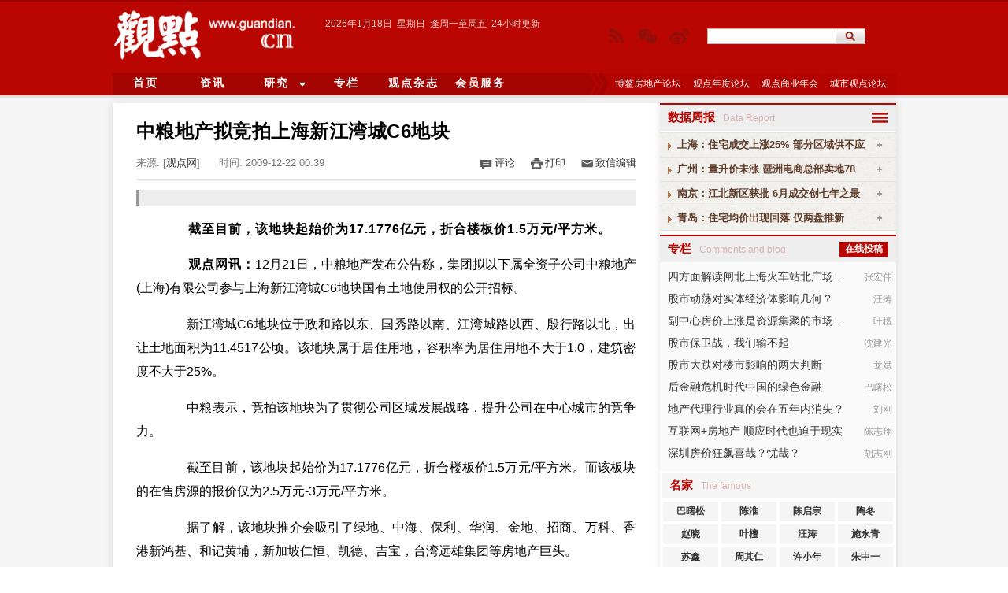

--- FILE ---
content_type: text/html
request_url: https://www.guandian.cn/article/20091222/89819.html
body_size: 7451
content:
<!DOCTYPE html PUBLIC "-//W3C//DTD XHTML 1.0 Transitional//EN" "http://www.w3.org/TR/xhtml1/DTD/xhtml1-transitional.dtd">
<html xmlns="http://www.w3.org/1999/xhtml">
<head>
	<meta http-equiv="Content-Type" content="text/html; charset=utf-8" />
	<meta http-equiv="X-UA-Compatible" content="IE=7" />
	<title>中粮地产拟竞拍上海新江湾城C6地块 - 地产中国 - 观点网</title>
	<meta name="keywords" content="中粮,竞拍,上海,新江湾城">
	<meta name="description" content="观点网 ( https://www.guandian.cn) 向来以提供迅速、准确的房地产资讯与深度报道给房地产行业、金融资本与商业专业市场而享誉业内。她快速的房地产资讯与深度报道被全国数百家主流新闻媒体、网络机构广泛转载和传播。 观点网融传统媒体的内容自主性与网络新媒体的公共性于一体，观点网作为国内影响力广泛的房地产资讯传播平台，以新锐的报道风格而引人注目。其挑选、呈现的信息类型清晰、主题突出，着重于房地产产业经济，通过过滤分类来为受众提供有价值的房地产、商业、金融资本资讯。">

	<link rel="stylesheet" rev="stylesheet" href="https://www.guandian.cn/statics/guandian/css/index2015.css" type="text/css" media="all">
	<link rel="stylesheet" rev="stylesheet" href="https://www.guandian.cn/statics/guandian/css/article2015.css" type="text/css" media="all">
	<link rel="stylesheet" rev="stylesheet" href="https://www.guandian.cn/statics/guandian/css/catelog2015.css" type="text/css" media="all">

	<script type="text/javascript" src="https://www.guandian.cn/statics/guandian/js/jquery-1.11.3.min.js"></script>
	<script type="text/javascript" src="https://www.guandian.cn/statics/guandian/js/jquery.qrcode.min.js"></script>
	<script type="text/javascript" src="https://www.guandian.cn/statics/guandian/js/qrcode.js"></script>

	<script type="text/javascript" src="https://www.guandian.cn/statics/guandian/js/jquery.SuperSlide.2.1.1.js"></script>
	<script type="text/javascript" src="https://www.guandian.cn/statics/guandian/js/public.js"></script>
	<script type="text/javascript" src="https://www.guandian.cn/statics/guandian/js/scrolltopcontrol.js"></script>
	<base target="_blank">
</head>


<body>
	<div id=logoframe >
		<div id=logoframebody class=clearfix>
			<div id=logoframe_left><a href="https://www.guandian.cn/"><img src="https://www.guandian.cn/statics/guandian/img/imgsrc2014/logo_index_2014.gif"></a></div>
			<div id=logoframe_right>
				<h1><SCRIPT>getDate();</SCRIPT></h1>
			</div>

			<div id=logoframe_search class=clearfix>
				<h1><a class="iconframe rssframe" href="https://www.guandian.cn/corp/" title="观点网RSS订阅"></a></h1>
				<h1 class=qr_tool2><a class="iconframe weixinframe" href="javascript:void(0);" title="观点新媒体@微信"><img class="qr_img2" src="/statics/guandian/img/imgsrc2014/qrcode.gif"></a></h1>
				<h1 style="margin-right:10px;"><a class="iconframe weiboframe" href="http://weibo.com/guandian" title="观点新媒体@微博"></a></h1>
				<div id=searchframe>
					<form action="http://search.guandian.cn/cse/search" target="_blank" accept-charset="utf-8">
					<input type="hidden" name="s" value="9601913391380749829">
					<input type="hidden" name="srt" value="lds">
					<input type="hidden" name="stp" value="1">
					<input id=Search_form class="txt" type="text" name="q">
					<input id=sbb type=image  src="https://www.guandian.cn/statics/guandian/img/imgsrc2014/searchbutton.gif"  name="sa" value="" class="cbFormButtonSearch">
					</form>
				</div>
			</div>
		</div>
	</div>

	<div id=logoframe  style="border-bottom:4px solid #E1E1E1;">
		<div id=nav_frame  class=clearfix style="margin:0 auto;width:995px;" >
			<div class="nav_bar">
				<ul class="nav clearfix">
					<li class="m">
						<h3><a href="https://www.guandian.cn/" title="首页" target=_self>首页</a></h3>
					</li>
												<li class="m">
					
																			
											<h3 ><a  href="https://www.guandian.cn/news/" title="资讯" target=_self>资讯</a></h3>
															</li>
									<li class="m">
					
																			
											<h3 ><a  href="https://www.guandian.cn/date/" title="研究" target=_self><img src="https://www.guandian.cn/statics/guandian/img/imgsrc2014/nav2_bg.gif">研究</a></h3>
							<ul class="sub">
														<li><a href="https://www.guandian.cn/date/data_guandian/" target=_self>数据周报</a></li>
														<li><a href="https://www.guandian.cn/date/data_report/" target=_self>报告</a></li>
														</ul>
															</li>
									<li class="m">
					
																			
											<h3 ><a  href="https://www.guandian.cn/blogcomment/" title="专栏" target=_self>专栏</a></h3>
															</li>
									<li class="m">
					
																			
											<h3 ><a  href="https://www.guandian.cn/journal/" title="观点杂志" target=_self>观点杂志</a></h3>
															</li>
							
					<li class="m">
						<h3><a href="https://www.guandian.cn/corp/" title="会员服务" target=_self>会员服务</a></h3>
					</li>
					<li class="block"></li>
				</ul>
			</div>

			<div id=nav2>
				<h2><a href="http://boao.guandian.cn">博鳌房地产论坛</a></h2>
				<h2><a href="https://www.guandian.cn/city/city2015conference.html">观点年度论坛</a></h2>
				<h2><a href="http://business.guandian.cn/">观点商业年会</a></h2>
				<h2><a href="https://www.guandian.cn/city/">城市观点论坛</a></h2>
			</div>
		</div>
	</div>
<div style="background:#F5F5F5;">

	<div id=ad_1_frame>
		<script language="javascript" src="https://www.guandian.cn/caches/poster_js/21.js"></script>
	</div>

	<div id=main  style="margin:0 auto;width:995px;" class=clearfix>

		<div id=a_frame>
			<div id=a_body>

				<h1>中粮地产拟竞拍上海新江湾城C6地块</h1>
				<h3 class=clearfix>
					<div style="float:left;text-indent:0px;margin:0">来源: [<a href='https://www.guandian.cn'>观点网</a>] &nbsp;&nbsp;&nbsp;&nbsp; 时间: 2009-12-22 00:39</div>
					<div class=email_h3><A href="mailto:ed@guandian.com.cn">致信编辑</a></div>
					<div class=print_h3><a href="javascript:doPrint();">打印</a></div>
					<div class=comment_h3><a href="javascript:void(0);">评论</a></div>
				</h3>
				<div id=cmain>
					<div id=description></div>
					<p><strong>　　截至目前，该地块起始价为17.1776亿元，折合楼板价1.5万元/平方米。</strong></p>
<p><strong>　　观点网讯：</strong>12月21日，中粮地产发布公告称，集团拟以下属全资子公司中粮地产(上海)有限公司参与上海新江湾城C6地块国有土地使用权的公开招标。</p>
<p>　　新江湾城C6地块位于政和路以东、国秀路以南、江湾城路以西、殷行路以北，出让土地面积为11.4517公顷。该地块属于居住用地，容积率为居住用地不大于1.0，建筑密度不大于25%。</p>
<p>　　中粮表示，竞拍该地块为了贯彻公司区域发展战略，提升公司在中心城市的竞争力。</p>
<p>　　截至目前，该地块起始价为17.1776亿元，折合楼板价1.5万元/平方米。而该板块的在售房源的报价仅为2.5万元-3万元/平方米。</p>
<p>　　据了解，该地块推介会吸引了绿地、中海、保利、华润、金地、招商、万科、香港新鸿基、和记黄埔，新加坡仁恒、凯德、吉宝，台湾远雄集团等房地产巨头。</p>				</div>
				<div id=tag class=clearfix>
					<div id=share>
						<div id=share_2>
							<img src="https://www.guandian.cn/statics/guandian/img/imgsrc2014/qrcode.gif">
						</div>
					</div>
					<div>
						<span>发稿：见习编辑 陈键文</span><span>审校：0</span>
					</div>
					<div id=shareicon_frame class=clearfix>
						<h1><a id="weixinqrcode" class="shareicon weixinicon"   target="_self"  title="微信分享"></a></h1>
						<h1><a id="sinabtn" class="shareicon weiboicon" target="_self"  title="新浪微博分享"></a></h1>
						<h1><a class="shareicon qqicon"  target="_self" title="腾讯微博分享"></a></h1>
					</div>
					<div id="mark"></div>
					<div id="qrcodediv" style="display:none"></div>
					<iframe id="sinaWin" src="" style="display:none" security="restricted" sandbox=""></iframe>
					<h5>请发言时务必尊重网上道德与我国相关法律法规，以下评论内容不代表观点网立场</h5>
					<h6>
						<a href="http://my.guandian.cn/comment.php?act=showall&art_id=154033&style=default" target="_blank">
							<img src="https://www.guandian.cn/statics/guandian/img/imgsrc2014/comment_2.gif">
						</a>
					</h6>
				</div>


			</div>
		</div>

		<div id=b_frame>


			<!-- 数据周报 -->    
<div id=menu_frame>

	<div id=frame_title>
		<ul id="datanav" class="datanav clearfix">
			<li class="nLi">
				<h3><img src="https://www.guandian.cn/statics/guandian/img/imgsrc2014/menu_bgg.gif"></h3>
				<ul class="sub">
															<li><a href="/date/citylist_beijing.html">北京</a></li>
										<li><a href="/date/citylist_shenyang.html">沈阳</a></li>
										<li><a href="/date/citylist_qingdao.html">青岛</a></li>
										<li><a href="/date/citylist_xian.html">西安</a></li>
										<li><a href="/date/citylist_shanghai.html">上海</a></li>
										<li><a href="/date/citylist_nanjing.html">南京</a></li>
										<li><a href="/date/citylist_hangzhou.html">杭州</a></li>
										<li><a href="/date/citylist_zhengzhou.html">郑州</a></li>
										<li><a href="/date/citylist_guangzhou.html">广州</a></li>
										<li><a href="/date/citylist_chengdu.html">成都</a></li>
										<li><a href="/date/citylist_chongqing.html">重庆</a></li>
										<li><a href="/date/citylist_kunming.html">昆明</a></li>
										<li><a href="/date/citylist_shenzhen.html">深圳</a></li>
										<li><a href="/date/citylist_fuzhou.html">福州</a></li>
										<li><a href="/date/citylist_xiamen.html">厦门</a></li>
										<li><a href="/date/citylist_wuhan.html">武汉</a></li>
														</ul>
			</li>
		</ul>
		<a style="color:#ba0600" href="https://www.guandian.cn/date/data_t1.html">数据周报<span>Data Report</span></a>
	</div>

	<div class="sideMenu" style="margin:0 auto">
		<h3><em></em><b>上海</b>：住宅成交上涨25% 部分区域供不应求</h3>
<ul>
<a href="https://www.guandian.cn/article/20150709/162787.html">
<li>高端市场持续热销</li>
<li>有12个商品住宅项目入市</li>
</a>
</ul>


<h3><em></em><b>广州</b>：量升价未涨 琶洲电商总部卖地78亿</h3>
<ul>
<a href="https://www.guandian.cn/article/20150709/162793.html">
<li>目前库存量仍然处于高位水平</li>
<li>网签均价14842元/平，同比微降1%</li>
</a>
</ul>


<h3><em></em><b>南京</b>：江北新区获批 6月成交创七年之最</h3>
<ul>
<a href="https://www.guandian.cn/article/20150709/162792.html">
<li>成交数据也创下自2009年以来7年最高</li>
<li>正式批复同意设立南京江北新区</li>
</a>
</ul>


<h3><em></em><b>青岛</b>：住宅均价出现回落 仅两盘推新</h3>
<ul>
<a href="https://www.guandian.cn/article/20150708/162740.html">
<li>青岛商品住宅供应有所回落</li>
<li>存量仍保持在15.9万套</li>
</a>
</ul>	</div>

</div>

			<!-- 专栏投稿 -->  
<div id=communite_frame>
	<div id=frame_title>
		<div id=title_button><a href="https://www.guandian.cn/blog/">在线投稿</a></div>
		<a style="color:#ba0600" href="https://www.guandian.cn/blogcomment/">专栏<span>Comments and blog</span></a>
	</div>
	<div id=blog_frame>
						<div id=sound_frame>
			<h1><span>张宏伟</span><a href="/blogComment/20150715/163003.html" title="四方面解读闸北上海火车站北广场88亿地王">四方面解读闸北上海火车站北广场...</a></h1>
		</div>
				<div id=sound_frame>
			<h1><span>汪涛</span><a href="/blogComment/20150715/162977.html" title="股市动荡对实体经济体影响几何？">股市动荡对实体经济体影响几何？</a></h1>
		</div>
				<div id=sound_frame>
			<h1><span>叶檀</span><a href="/blogComment/20150715/162974.html" title="副中心房价上涨是资源集聚的市场选择">副中心房价上涨是资源集聚的市场...</a></h1>
		</div>
				<div id=sound_frame>
			<h1><span>沈建光</span><a href="/blogComment/20150710/162819.html" title="股市保卫战，我们输不起">股市保卫战，我们输不起</a></h1>
		</div>
				<div id=sound_frame>
			<h1><span>龙斌</span><a href="/blogComment/20150710/162823.html" title="股市大跌对楼市影响的两大判断">股市大跌对楼市影响的两大判断</a></h1>
		</div>
				<div id=sound_frame>
			<h1><span>巴曙松</span><a href="/blogComment/20150625/162272.html" title="后金融危机时代中国的绿色金融">后金融危机时代中国的绿色金融</a></h1>
		</div>
				<div id=sound_frame>
			<h1><span>刘刚</span><a href="/blogComment/20150604/161516.html" title="地产代理行业真的会在五年内消失？">地产代理行业真的会在五年内消失？</a></h1>
		</div>
				<div id=sound_frame>
			<h1><span>陈志翔</span><a href="/blogComment/20150513/160647.html" title="互联网+房地产 顺应时代也迫于现实">互联网+房地产 顺应时代也迫于现实</a></h1>
		</div>
				<div id=sound_frame>
			<h1><span>胡志刚</span><a href="/blogComment/20150618/162086.html" title="深圳房价狂飙喜哉？忧哉？">深圳房价狂飙喜哉？忧哉？</a></h1>
		</div>
					</div>
	<div id=blog_frame_list class=clearfix>
		<div id=frame_title style="margin-bottom:2px;border-top:none;background:#f5f5f5;">
			<a style="color:#ba0600" href="https://www.guandian.cn/blogcomment/">名家<span>The famous</span></a>
		</div>
						<!--					 <h1><a href="/index.php?m=content&c=index&a=member_lists&menuid=4536">巴曙松</a></h1>--->
		
				<h1><a href="/blogComment/authorlist_bashusong_4536.html">巴曙松</a></h1>
		
				<!--					 <h1><a href="/index.php?m=content&c=index&a=member_lists&menuid=4537">陈淮</a></h1>--->
		
				<h1><a href="/blogComment/authorlist_chenhuai_4537.html">陈淮</a></h1>
		
				<!--					 <h1><a href="/index.php?m=content&c=index&a=member_lists&menuid=4538">陈启宗</a></h1>--->
		
				<h1><a href="/blogComment/authorlist_chenqizong_4538.html">陈启宗</a></h1>
		
				<!--					 <h1><a href="/index.php?m=content&c=index&a=member_lists&menuid=4539">陶冬</a></h1>--->
		
				<h1><a href="/blogComment/authorlist_taodong_4539.html">陶冬</a></h1>
		
				<!--					 <h1><a href="/index.php?m=content&c=index&a=member_lists&menuid=4540">赵晓</a></h1>--->
		
				<h1><a href="/blogComment/authorlist_zhaoxiao_4540.html">赵晓</a></h1>
		
				<!--					 <h1><a href="/index.php?m=content&c=index&a=member_lists&menuid=4541">叶檀</a></h1>--->
		
				<h1><a href="/blogComment/authorlist_yetan_4541.html">叶檀</a></h1>
		
				<!--					 <h1><a href="/index.php?m=content&c=index&a=member_lists&menuid=4542">汪涛</a></h1>--->
		
				<h1><a href="/blogComment/authorlist_wangtao_4542.html">汪涛</a></h1>
		
				<!--					 <h1><a href="/index.php?m=content&c=index&a=member_lists&menuid=4543">施永青</a></h1>--->
		
				<h1><a href="/blogComment/authorlist_shiyongqing_4543.html">施永青</a></h1>
		
				<!--					 <h1><a href="/index.php?m=content&c=index&a=member_lists&menuid=4544">苏鑫</a></h1>--->
		
				<h1><a href="/blogComment/authorlist_suxin_4544.html">苏鑫</a></h1>
		
				<!--					 <h1><a href="/index.php?m=content&c=index&a=member_lists&menuid=4545">周其仁</a></h1>--->
		
				<h1><a href="/blogComment/authorlist_zhouqiren_4545.html">周其仁</a></h1>
		
				<!--					 <h1><a href="/index.php?m=content&c=index&a=member_lists&menuid=4546">许小年</a></h1>--->
		
				<h1><a href="/blogComment/authorlist_xuxiaonian_4546.html">许小年</a></h1>
		
				<!--					 <h1><a href="/index.php?m=content&c=index&a=member_lists&menuid=4547">朱中一</a></h1>--->
		
				<h1><a href="/blogComment/authorlist_zhuzhongyi_4547.html">朱中一</a></h1>
		
				<!--					 <h1><a href="/index.php?m=content&c=index&a=member_lists&menuid=4548">任志强</a></h1>--->
		
				<h1><a href="/blogComment/authorlist_renzhiqiang_4548.html">任志强</a></h1>
		
				<!--					 <h1><a href="/index.php?m=content&c=index&a=member_lists&menuid=4553">沈建光</a></h1>--->
		
				<h1><a href="/blogComment/authorlist_shenjianguang_4553.html">沈建光</a></h1>
		
				<!--					 <h1><a href="/index.php?m=content&c=index&a=member_lists&menuid=4549">毛大庆</a></h1>--->
		
				<h1><a href="/blogComment/authorlist_maodaqing_4549.html">毛大庆</a></h1>
		
				<!--					 <h1><a href="/index.php?m=content&c=index&a=member_lists&menuid=4557">秦虹</a></h1>--->
		
				<h1><a href="/blogComment/authorlist_qinhong_4557.html">秦虹</a></h1>
		
				<!--					 <h1><a href="/index.php?m=content&c=index&a=member_lists&menuid=4550">张宏伟</a></h1>--->
		
				<h1><a href="/blogComment/authorlist_zhanghongwei_4550.html">张宏伟</a></h1>
		
				<!--					 <h1><a href="/index.php?m=content&c=index&a=member_lists&menuid=4551">韩世同</a></h1>--->
		
				<h1><a href="/blogComment/authorlist_hanshitong_4551.html">韩世同</a></h1>
		
				<!--					 <h1><a href="/index.php?m=content&c=index&a=member_lists&menuid=4552">欧阳捷</a></h1>--->
		
				<h1><a href="/blogComment/authorlist_ouyangjie_4552.html">欧阳捷</a></h1>
		
				<!--					 <h1><a href="/index.php?m=content&c=index&a=member_lists&menuid=4556">杨现领</a></h1>--->
		
				<h1><a href="/blogComment/authorlist_yangxianling_4556.html">杨现领</a></h1>
		
					</div>
</div>

			<div id=ad_2_frame>
				<script language="javascript" src="https://www.guandian.cn/caches/poster_js/22.js"></script>
			</div>

			<div id=communite_frame>
				<div id=frame_title>热门文章<span>In-depth Articles</span></a></div>
				<div id=art_hot_frame>
									<ul>
											<div id=art_img_single class=clearfix>
							<a href="/article/20150804/163624.html">
								<h5><img src="https://www.guandian.cn/uploadfile/2015/0804/thumb_90_70_20150804123450195.jpg"></h5>
								<h1>时代业绩会：下半年广州为主扩张 不喜欢大起大落的地方</h1>
							</a>
							<h2>2015-08-04</h2>
						</div>
											<div id=art_img_single class=clearfix>
							<a href="/article/20150803/163614.html">
								<h5><img src="https://www.guandian.cn/uploadfile/2015/0803/thumb_90_70_20150803113427341.jpg"></h5>
								<h1>博鳌特稿：王灏 首创新里程</h1>
							</a>
							<h2>2015-08-03</h2>
						</div>
											<div id=art_img_single class=clearfix>
							<a href="/article/20150803/163599.html">
								<h5><img src="https://www.guandian.cn/uploadfile/2015/0803/thumb_90_70_20150803071220493.jpg"></h5>
								<h1>招商地产要退市了？ 招商局蛇口将换股吸收重新上市</h1>
							</a>
							<h2>2015-08-03</h2>
						</div>
											<div id=art_img_single class=clearfix>
							<a href="/article/20150803/163612.html">
								<h5><img src="https://www.guandian.cn/uploadfile/2015/0803/thumb_90_70_20150803112936693.jpg"></h5>
								<h1>7月销售同比大增 万科与彩生活物业“竞赛”开跑</h1>
							</a>
							<h2>2015-08-03</h2>
						</div>
											<div id=art_img_single class=clearfix>
							<a href="/article/20150803/163611.html">
								<h5><img src="https://www.guandian.cn/uploadfile/2015/0803/thumb_90_70_20150803111815249.jpg"></h5>
								<h1>江北多收了三五斗 正荣南京7月业绩水涨船高</h1>
							</a>
							<h2>2015-08-03</h2>
						</div>
										</ul>
				

				</div>
			</div>


			<div id="right">
	<div id="frame_title" style="font-size:15px;">观点网关于本网站版权事宜的声明:</div>

	<div id="right_body">
	<p>观点网刊载此文不代表同意其说法或描述，仅为客观提供更多信息用。</p>

	<p>凡本网注明&ldquo;来源：观点网&rdquo;字样的所有文字、图片等稿件，版权均属观点网所有，本网站有部分文章是由网友自由上传，对于此类文章本站仅提供交流平台，不为其版权负责。</p>

	<p>如对稿件内容有疑议，或您发现本网站上有侵犯您的知识产权的文章，请您速来电020-22375222 或来函ed#guandian.com.cn（发送邮件时请将&ldquo;#&rdquo;改为&ldquo;@&rdquo;）与观点网联系。</p>
	</div>
</div>


		</div>
	</div>

</div>
<script type="text/javascript" src="https://www.guandian.cn/api.php?op=count&id=89819&modelid=1"></script>
<script type="text/javascript">
function doPrint(){
if(window.print !=null){
window.print();
}else{alert('Your browser does not support this feature. Please select Print from the File menu.');}
}
</script>

<div id=foot>

	<div style="margin:10px auto;width:995px;" class=clearfix>

		<div id=brand_logo>
			<h1><img src="https://www.guandian.cn/statics/guandian/img/imgsrc2014/logo_bottom_2014.gif"></h1>
		</div>

		<div id=brand_nav_frame  class=clearfix>

			<div id=footinfo>
				<span><a href="https://www.guandian.cn/corp/">RSS订阅</a></span> |
				<span><a href="https://www.guandian.cn/corp/service.html#a02">微信</a></span> |
				<span><a href="http://weibo.com/guandian">微博</a></span> |
				<span><a href="https://www.guandian.cn/corp/">会员服务</a></span> |
				<span><a href="https://www.guandian.cn/corp/">关于我们</a></span> |
				<span><a href="https://www.guandian.cn/offer/">招聘信息</a></span> |
				<span><a href="https://www.guandian.cn/link/">友情链接</a></span> |
				<span><a href="http://www.gzjd.gov.cn/newgzjd/baojing/110.jsp?catid=318">网上110</a></span>
			</div>

			<div id=footinfo2>观点 &copy; 2010－2015 guandian.cn, All Rights Reserved <a href="http://www.miibeian.gov.cn/" target=_blank>[粤B2—20050206] 粤ICP备13019805号</a></div>


		</div>

	</div>

	<div id=foot2>


	</div>
</div>
<script type="text/javascript">
var gaJsHost = (("https:" == document.location.protocol) ? "https://ssl." : "http://www.");
document.write(unescape("%3Cscript src='" + gaJsHost + "google-analytics.com/ga.js' type='text/javascript'%3E%3C/script%3E"));
</script>


<script type="text/javascript">
var pageTracker = _gat._getTracker("UA-159201-2");
pageTracker._initData();
pageTracker._trackPageview();
</script>


<script>
var _hmt = _hmt || [];
(function() {
var hm = document.createElement("script");
hm.src = "//hm.baidu.com/hm.js?4a46ed7a5d1e045c25f533598b627a53";
var s = document.getElementsByTagName("script")[0];
s.parentNode.insertBefore(hm, s);
})();
</script>
</body>
</html>

--- FILE ---
content_type: text/css
request_url: https://www.guandian.cn/statics/guandian/css/index2015.css
body_size: 5077
content:
BODY {
	margin: 0 auto; 
	font-size:12px;
	font-family: "Hiragino Sans GB","Microsoft YaHei","PingHei","Lucida Grande", "Lucida Sans Unicode", "Helvetica","Arial","Verdana","sans-serif";
	border-top:2px solid #9C0002;
}
img {
	border:0px;
}
a {
	color:#333;
	text-DECORATION:none
}
a:hover {
	color:#ba0600;
	text-DECORATION:none
}
.clearfix:after, .box:after, .boxNoPad:after
	{content: "."; display: block; height: 0px; clear: both; visibility: hidden; }
.clearfix {display: inline-block;}
* html .clearfix {height: 1%;}
.clearfix {display: block;}

h1,h2,h3,h4,h5,h6 {
	margin:0px;
	padding:0px;
	font-weight:normal;
	font-size:12px;
}
ul,li {
	margin:0px; 
	padding:0px;
	DISPLAY: block; 
}
.form {
	padding:0px;
	margin:0px;
}

#logoframe {
	background:#ba0600;
}
#logoframebody {
	padding:4px 0;
	margin:0 auto;
	width:995px;
}
#logoframe_left {
	width:270px;
	float:left;
	overflow:hidden;
	margin-bottom:3px;
}
#logoframe_right {
	width:300px;
	float:left;
	padding-top:3px;
	color:#EFCDCB;
}
#logoframe_search {
	width:370px;
	float:right;
	padding-top:30px;
	color:#EFCDCB;
}
#logoframe_right h1{
	margin-top:13px;
	line-height:140%;
}
#logoframe_right h2 {
	margin-top:3px;
}
#logoframe_right h2 span{
	letter-spacing:1px;
	padding:0 8px 0 5px;
	background:url(../img/imgsrc2014/date_bgw.gif) no-repeat right 6px;
}

#logoframe_right h3 a {
	color:#ff9933;
}
#logoframe_search h1 {
	float:left;
	width:40px; 
	height:20px;
	text-align:center;
}
.iconframe {display:inline-block;_zoom:1;*zoom:1;_display:inline;*display:inline;margin-right:10px;vertical-align:middle}

.rssframe {background:url('../img/imgsrc2014/iconframe.jpg') no-repeat;background-position:0 -91px;width:25px;height:21px}
.rssframe:hover{background:url('../img/imgsrc2014/iconframe.jpg') no-repeat;background-position:0 -112px;width:25px;height:21px}
.weixinframe {background:url('../img/imgsrc2014/iconframe.jpg') no-repeat;background-position:0 -43px;width:25px;height:21px}
.weixinframe:hover{background:url('../img/imgsrc2014/iconframe.jpg') no-repeat;background-position:0 -65px;width:25px;height:21px}
.weiboframe {background:url('../img/imgsrc2014/iconframe.jpg') no-repeat;background-position:0 0;width:25px;height:20px}
.weiboframe:hover{background:url('../img/imgsrc2014/iconframe.jpg') no-repeat;background-position:0 -21px;width:25px;height:20px}

#searchframe {
	float:left;
	width:205px;
	font-size:12px;
	height:40px;
}

#Search_form {
	PADDING:0px;
	BACKGROUND: none transparent scroll repeat 0% 0%; 
	FLOAT: left; 
	background:#fff;
	MARGIN: 0px; 
	FONT: 12px arial,sans-serif,verdana; 
	WIDTH: 158px; 
	COLOR: #444; 
	border:1px solid #CAB1B0;
	padding:2px;
	height:14px;
	overflow:hidden;
}
#sbb {
	PADDING: 0px;
	width:37px; 
	height:20px;
	overflow:hidden;
}

.timenav{	padding-top:2px;position:relative; z-index:1; width:61px; }
.timenav .timesub{ display:none; width:500px; left:0; top:23px;  position:absolute; }
.timenav .timesub li{ float:left;		zoom:1;	width:40px; letter-spacing:1px;		}
.timenav h3{
	width:61px;cursor:pointer; 
}
.timenav h3 img{
	float:right;
	padding-top:6px;
}
.timenav .timesub a{color:#EFCDCB;}
.timenav .timesub a:hover{color:#ff9933;}
	
#nav_frame {
	background:#A30400;
	padding:0 0 3px;
	height:25px;
}

#nav2 {
	background:#B30400 url(../img/imgsrc2014/nav_mid.gif) no-repeat 0 0;
	float:right;
	padding:0 10px 0px 40px;
	width:350px;
	height:28px;
	overflow:hidden;
}
#nav2 h2 {
	float:left;
	width:85px;
	overflow:hidden;
	text-align:right;
	padding:5px 0px 0px 2px;
}
#nav2 h2 a{
	color:#fff;
}
#nav2 h2 a:hover{
	color:#ff9933;
}
.nav_bar{
	position:relative; 
	z-index:2;  
	color:#A30400;
	float:left;
	width:595px;
}
.nav{	
	position:relative; 
	margin:0 auto;  
	font-size:14px;
}
.nav a{color:#333;}
.nav h3{	
	font-weight:bold;	
	font-size:14px;	
	padding:4px 6px 0px 6px;	
	margin:0 4px;
	color:#fff;
	width:65px;
	height:25px;
	letter-spacing:2px;
	overflow:hidden;
	text-align:center;
}
.nav h3 img{	float:right;	padding:7px 0px 0 0px;}
.nav h3 a{display:block; 	color:#fff;}
.nav .m{float:left; position:relative; z-index:2;}
.nav .sub{display:none; position:absolute; left:-1px; top:24px; z-index:2; width:95px;  border-top:4px solid #A30400;border-bottom:3px solid #A30400;  background:#fff;}
.nav .sub li{text-align:center; padding:0 8px;}
.nav .sub li a{font-size:13px;display:block;  border-bottom:1px solid #E6E4E3; padding:8px 0; height:20px; line-height:20px; color:#000;letter-spacing:1px;}
.nav .sub li a:hover{color:#ba0600;}



#ad_1_frame {
	text-align:center;
	padding-top:2px;
	padding-bottom:2px;

}
#ad_1_frame img {
	width:720px;
	height:75px;
	padding:2px;
	border:1px solid #fff;
	margin-bottom:5px;
}
#ad_2_frame {

	padding:0px 0 3px;
	margin:10px 0;
	background:#f5f5f5;
}

#ad_2_frame h1{
		text-align:left;
		margin:4px 5px;
		padding:6px 4px;
		font-size:12px;
		border:1px solid #e5e5e5;
	background:#fff;
}
#ad_2_frame h1 span{
	color:#fff;
	background:#ba0600;
	padding:2px 6px;
	font-size:12px;
	margin-right:5px;
}


.ad_flag{width:100%; position:relative; background:#FFF; overflow:hidden;height:200px;}
.ad_flag .ad_bd{margin:0 auto; position:relative; z-index:0; overflow:hidden;}
.ad_flag .ad_bd ul{width:100% !important;}
.ad_flag .ad_bd ul li{ overflow:hidden;height:200px;}
.ad_flag .ad_bd li a{ display:block; }

.ad_flag .ad_hd{width:100%; position:absolute; z-index:1;top:190px;color:#fff;}
.ad_flag .ad_hd ul{text-align:center; padding-top:0px; color:#fff;}
.ad_flag .ad_hd ul li{
cursor:pointer; 
display:inline-block; 
*display:inline; 
zoom:1; 
width:100px; 
height:10px; 
background:url(../img/imgsrc2014/ad_flash.png) -100px 0; 
filter: alpha(opacity=30); opacity: 0.3;
text-align:center;
color:#fff;
}
.ad_flag .ad_hd ul .on{background-position:0px 0px;}



.full_banner{width:100%; position:relative; background:#FFF; overflow:hidden;height:318px;}
.full_banner .bd{margin:0 auto; position:relative; z-index:0; overflow:hidden;}
.full_banner .bd ul{width:100% !important;}
.full_banner .bd ul li{ overflow:hidden;height:318px;	background:#ffffff;}
#himg img {
	width:310px;
	height:190px;
}


.full_banner .bd li h3{ display:block; }
.full_banner .bd li a{ display:block; }
.full_banner .hd{width:100%; position:absolute; z-index:1;top:162px;color:#fff;}
.full_banner .hd ul{text-align:right; padding-top:0px; color:#fff;}
.full_banner .hd ul li{
cursor:pointer; 
display:inline-block; 
*display:inline; 
zoom:1; 
width:18px; 
height:18px; 
margin:5px 3px; 
background:url(../img/imgsrc2014/tg_flash_p.png) -20px 0; 
text-align:center;
color:#fff;
padding-right:2px;
}
.full_banner .hd ul .on{background-position:0px 0px;}
		
		
#main {
}
#m_body {
	float:left;
	width:684px;
	overflow:hidden;
	padding-top:2px;
}
#m_silder {
	float:right;
	width:300px;
	overflow:hidden;
 }
 
#body_left {
	float:left;
	width:310px;
	overflow:hidden;
	padding:5px;
	margin-bottom:5px;
	background:url(../img/imgsrc2014/body_img_bg.gif);
}
#body_right {
	float:right;
	width:350px;
	overflow:hidden;
	padding:0 2px 5px;
}

#body_img h1 {
	font-size:18px;
	font-weight:bold;
	padding:5px 10px;
	line-height:25px;

}
#body_img h2 {
	height:190px;
}
#body_img h3 {
	color:#666;
	line-height:20px;
	background:#fff;
	margin:0 3px 4px;
	padding:0 10px 10px;
}
#body_img_single {
	background:#fff;
	border-top:1px solid #ECE4CB;
	padding:10px 0px 15px 8px;
	margin:0px 0px 0;
}
#body_img_single h1{
	padding:1px 10px 2px 0;
	font-size:16px;
	font-weight:bold;
}
#body_img_single div{
	height:80px;
	overflow-y:hidden;
}
#body_img_single h3{
	color:#666;
	line-height:20px;
	padding-bottom:3px;
	padding-top:3px;
	padding-right:5px;
	height:68px;
	font-size:12px;
	overflow-y:hidden;
}
#body_img_single h4{
	background: url(../img/imgsrc2014/links2s.gif) no-repeat 0px 6px;
	text-indent:10px;
	font-weight:bold;
	margin-top:5px;
	font-size:13px;
	height:16px;
	overflow-y:hidden;
}
#body_img_single h4 a{
	color:#7C5C2E;
}
#body_img_single h4 a:hover{
	color:#5C0202;
}
#body_img_single h5{
	float:left;
	width:97px;
	height:67px;
	overflow:hidden;
	padding-top:4px;
}
#body_img_single h5 img{
	width:90px;
	height:70px;
}
.business_icon a{
	background:url(../img/imgsrc2014/hiring_top.png) no-repeat right 0;
	padding-right:33px;
}

#midland2 {
	padding-top:0px;
	background:#fff;
}
#hot_single {
	clear:both;
	line-height:18px;
	background:#fff;
	margin:0 0px;
}
.Ninfo {
	padding-left:2px;
}
.Ninfo h1 {
	height:24px;
	line-height:24px;
	overflow-y:hidden;
	padding-bottom:4px;
}
#N5infoline {
	height:5px;
	overflow-y:hidden;
	border-top:1px solid #ECE4CB;
	margin-top:5px;
}
#hot_single h1{
	padding:5px 0 3px;
}
#hot_single h1 a{
	color:#000;
	font-size:15px;
}

#hot_single h1 a:hover{
	color:#ba0600;
}
#hot_single h3{
	color:#666;
	line-height:20px;
	padding-bottom:3px;
	padding-top:2px;
}
#hot_single h4{
	background: url(../img/imgsrc2014/links2s.gif) no-repeat 0px 6px;
	text-indent:10px;
	font-weight:bold;
	margin-top:5px;
	font-size:13px;
	height:16px;
	overflow-y:hidden;
}

#hot_single h4 a{
	color:#7C5C2E;
}
#hot_single h4 a:hover{
	color:#5C0202;
}

#N5infoline2 {
	overflow-y:hidden;
	border-top:1px solid #ba0600;
	margin:5px 0px 0 2px;
}
.boaobroadcast_icon{
	text-indent:40px;
	background:#EEEEEE url(../img/imgsrc2014/index_boaobroacst.png) no-repeat 0px 5px;
}
.boaobroadcast_icon a{
	font-weight:bold;
}
.boaolive{
	text-indent:40px;
	background:#EEEEEE url(../img/imgsrc2014/index_boaolive.png) no-repeat 0px 0px;
}
.boaolive a{
	font-weight:bold;
}

.slideTxtBox{ 	margin-top:5px;	border-top:2px solid #ba0600;}
.slideTxtBox .hd{ height:40px; line-height:40px; background:#eee; border-bottom:1px solid #eee;  position:relative; }
.slideTxtBox .hd ul{  }
.slideTxtBox .hd ul li{ font-size:15px;	font-weight:bold;	padding:0px 33px;	float:left;	CURSOR: pointer;  }
.slideTxtBox .hd ul li.on{ 	background:url(../img/imgsrc2014/typeframe_active_bg.gif) 0 bottom;	color:#ba0600; }
.slideTxtBox .bd {background:#fff;}
.slideTxtBox .bd ul{ overflow:hidden; zoom:1; }
.slideTxtBox .bd li{ 	border-top:1px solid #eee; background:url(../img/imgsrc2014/item_bg.jpg) repeat-x;}



#newsf_left {
	float:left;
	width:110px;
	overflow:hidden;
	text-align:center;
}
#newsf_right {
	float:right;
	width:570px;
	height:140px;
	overflow:hidden;
}
#newsf_item {
	padding:0 15px;
	height:140px;
	overflow:hidden;
}
#newsf_img {
	padding:10px 0 0;
	text-align:rigth;
}
#newsf_img img{
	width:90px;
	height:70px;
	border:1px solid #eee;
	padding:1px;
	background:#fff;
}
#newsf_title{
	padding-top:10px;
	font-weight:bold;
	font-size:16px;
	letter-spacing:0.1px;
	color:#743900;
	height:20px;
	overflow-y:hidden;
}
#newsf_time {
	padding-top:5px;
	color:#ccc;
}
#newsf_time span{
	color:#777;
	padding:0 20px;
	background:url(../img/imgsrc2014/rss2.gif)  no-repeat 0px 1px;
}
#newsf_info{
	font-size:14px;
	color:#999;
	line-height:20px;
	padding-top:3px;
	padding-bottom:18px;
	margin-bottom:10px;
	height:22px;
	overflow-y:hidden;
	clear:right;

}

#newsf_tags{
	color:#666;
	margin-bottom:15px;
}
#newsf_tags div{
	float:left;
	padding:3px 5px;
	margin-right:5px;
	background:#eee;
	-webkit-border-radius: 5px; 
	-moz-border-radius: 5px; 
	-khtml-border-radius: 5px; 
	border-radius: 5px; 
}





#divh1{
	padding-top:10px;
	padding-left:15px;
	padding-right:15px;
	font-weight:bold;
	font-size:16px;
	letter-spacing:0.1px;
	color:#743900;
	height:20px;
	overflow-y:hidden;
}
#divh1 span{
	float:right;
	font-size:12px;
	color:#743900;
	padding-top:3px;
}
#divh1 span a{
	color:#743900;
}
#divh2{
	font-size:14px;
	color:#aaa;
	line-height:22px;
	padding-top:5px;
	padding-left:15px;
	padding-right:10px;
	padding-bottom:18px;
	margin-bottom:15px;
	letter-spacing:0.1px;
	height:22px;
	overflow-y:hidden;
	clear:right;

}
#divh3{
	padding:12px 0 0;
	color:#999999;
	float:left;
	width:110px;
	text-align:right;
	font-size:12px;
	height:90px;

}
#divh3 img{
	width:90px;
	height:70px;
	border:1px solid #eee;
	padding:1px;
	background:#fff;
}
#divh3 div{
	padding:2px 0 5px;

}
#divh3 span{
	display:none;
}
#divh3 b{

}
#divh4{
	color:#aaa;
	font-size:12px;
	text-align:left;
	text-indent:15px;
	padding-right:10px;
	height:26px;
	overflow-y:hidden;
}
#divh4 b {
	font-weight:normal;
	color:#ddd;
	font-size:10px;
	padding:0px 10px;
}
#divh5{
	float:right;
	width:163px;
	background:url(../img/imgsrc2014/rss2.gif)  no-repeat 118px -30px;
}
#divh5 a{
	color:#aaa;
}
#divh5 div{
	float:left;
	padding-left:4px;
}
#divh5 div span{
	padding:0 7px;
	color:#ddd;
}

#divh6{

	font-size:12px;
	text-align:left;
	text-indent:10px;
	height:26px;
	overflow-y:hidden;
}
#divh7{
	float:right;
	color:#ccc;
}
#divh8{
	color:#666;
}
#divh8 span{
	padding:0 7px;
	background:#eee;
	margin:0 2px;
 -webkit-border-radius: 9px; 
       -moz-border-radius: 9px; 
       -khtml-border-radius: 9px; 
       border-radius: 9px; 
}
.listcomm	{
	background:url(../img/imgsrc2014/rss2.gif)  no-repeat 0px 1px;
}
.listcopy	{
	background:url(../img/imgsrc2014/rss2.gif)  no-repeat 0px -14px;
}
#bdshare{float:none !important;font-size:12px !important;padding-bottom:0 !important;}
#bdshare span.bds_more{	color:#aaa;display:inline !important;padding:0 !important;float:none !important;font-family:"Microsoft YaHei" !important;background-image:none !important;}


.morebutton {
	text-align:center;
	border:1px solid #ddd;
  border-radius: 3px;
  -webkit-box-shadow: 0 0 200px rgba(255, 255, 255, 0.5), 0 1px 2px rgba(0, 0, 0, 0.5);
  box-shadow: 0 0 200px rgba(255, 255, 255, 0.2), 0 1px 2px rgba(0, 0, 0, 0.2);
	color:#7D7D7D;
	margin:5px 2px 10px;
	padding:5px;
	cursor:pointer; 
	font-size:13px;
	font-weight:bold;
	background:#EEE;
}


.sideMenu{ 
	padding:2px 0 0;
	border-bottom:1px solid #e3e3e3; 
}
.sideMenu h3{ 
	height:30px; 
	overflow-y:hidden;
	line-height:30px; 
	padding-left:10px;  
	border-top:1px solid #e3e3e3; 
	background:#f7f7f7 url(../img/imgsrc2014/step-brief-bg.jpg); 
	font-size:13px;
	font-weight:bold;
	color:#5F3B29;
	cursor:pointer;
}
.sideMenu h3 a{ 
	color:#5F3B29;
}
.sideMenu h3 a:hover{ 
	color:#ba0600;
}
.sideMenu h3 em{ 
	float:right; 
	display:block; 
	width:40px; 
	height:30px;   
	background:url(../img/imgsrc2014/icoAdd.gif) 16px 12px no-repeat; 
	cursor:pointer; 
}
.sideMenu h3 b{ 
	background:url(../img/imgsrc2014/icoRight.gif) 0 5px no-repeat;
	padding-left:12px;
}
.sideMenu h3.on em{ background-position:16px -56px; }
.sideMenu ul{ 
	padding:5px 5px 10px 22px;
	color:#666; 
	display:none; 
	background:#f9f9f9;
}
.sideMenu ul li{ 
	padding:5px;
	font-size:13px;
	background:url(../img/imgsrc2014/data_item.gif) 0px 12px  no-repeat;
	padding-left:10px;
	line-height:20px;
}



.datanav{	padding-top:2px;float:right;position:relative; z-index:1;  }
.datanav .sub{ display:none; width:276px; right:0; top:22px;  position:absolute; background:#fff; border-top:0px solid #ba0600;border-bottom:2px solid #ba0600;}
.datanav .sub li{ float:left;		zoom:1;	width:42px;	letter-spacing:1px;	background:#efefef;		font-size:12px;		border:2px solid #fff; text-align:center;}
.datanav .sub a{ display:block; padding:7px 8px; }
.datanav .sub a:hover{ background:#FF7519; color:#fff;  }
.datanav .on h3 a{ background:#4E4E4E; color:#fff;   }
.datanav h3{
cursor:pointer; 
}

#menu_frame {
	margin-bottom:5px;
}

#communite_frame {
	background:#fafafa;
}
#frame_title {
	border-top:2px solid #ba0600;
	color:#ba0600;
	font-size:15px;
	font-weight:bold;
	background:#eee;
	padding:7px 10px 7px 10px;	
}
#frame_title span {
	font-size:12px;
	font-weight:normal;
	color:#D8B3B3;
	padding-left:10px;
}
#title_button{
	float:right;
	width:60px;
	color:#fff;
	background:#ba0600;
	text-align:center;
	font-size:12px;
	padding:1px;
}
#title_button a{
	color:#fff;
}
#title_button a:hover{
	color:#ff9933;
}
#blog_frame {
	margin: 5px 5px 8px 10px;
}
#blog_frame h4{
	padding:5px 0;
	font-size:14px;
}
#sound_frame {
	padding:5px 0;
}
#sound_frame h1 {
	font-size:14px;
}
#sound_frame h1 a{
}
#sound_frame h1 span{
	float:right;
	font-size:12px;
	padding-top:1px;
	color:#999;
}
#sound_frame h2 {
	float:left;
	width:50px;
	padding:5px 0 0;
	display:none;
}
#sound_frame h2 img{
	width:40px;
}
#sound_frame h3 {
	color:#888;	
	border-left:4px solid #ddd;
	padding-left:5px;
	margin-left:5px;
	line-height:160%;
	display:none;
}
#blog_frame_list{
	background:#fff;
	padding:2px 2px 2px;
}
#blog_frame_list h1{
	float:left;
	width:70px;
	margin:2px;
	text-align:center;
	height:25px;
	line-height:25px;
	font-size:12px;
	font-weight:bold;
	background:#f5f5f5;
	color:#555;
}
#moreitem_frame {
	margin: 5px 5px;
}
#moreitem_frame h4{
	padding:4px 0;
	line-height:150%;
	border-bottom:1px solid #eee;
	font-size:13px;
	height:40px;
	text-align:right;
	overflow-y:hidden;
}
#moreitem_frame h4 img{
	float:left;
	width:60px;
	height:35px;
	padding-right:5px;
	padding-top:2px;
}

#foot {
	border-top:3px double #fff;
	background:#A70500;

}
#brand_logo {
	float:left;
	width:220px;
	overflow:hidden;
	padding-top:11px;
	text-align:center;
}
#foot2 {
	border-top:3px double #A70500;
	padding:8px 0 5px;
	background:#ba0600;
}
#brand_nav_frame {
	float:right;
	width:750px;
	overflow:hidden;
	border-left:2px solid #B21E1A;
	padding:0 10px;
}
#nav_bottom_item {
	padding:3px 5px;
	color:#fff;
	border-bottom:1px solid #B21E1A;
}
#nav_bottom_item h1{
	float:left;
	width:60px;
	text-align:center;
	font-weight:bold;
	border-right:1px solid #B21E1A;
	padding:5px 0;
}
#nav_bottom_item h2{
	float:left;
	padding:5px 0;
}
#nav_bottom_item a{
	color:#ddd;
}
#nav_bottom_item span{
	padding:0px 10px;
}
#footinfo {
	color:#fff;
	font-size:8px;
	padding:15px 0px 10PX;
}
#footinfo span{
	color:#fff;
	font-size:12px;
	padding:0 10px;
}
#footinfo2 {
	color:#fff;
	FONT: 12px arial,sans-serif; 
	letter-spacing:2px;
	padding:5px 10px 15px;
}
#brand_nav_frame a {
	color:#fff;
}
#brand_nav_frame a:hover {
	color:#aaa;
}

.qr_img2{position:absolute;display:none;margin:35px -70px;padding:10px;background:#fff;}
.qr_img{position:absolute;top:-189px;left:-183px;display:none;}
.qr_tool{width:35px;height:35px;filter: alpha(opacity=50); opacity: 0.5;background-image:url(../img/imgsrc2014/backgrounds.32.png);background-position:0 0;cursor:pointer;}
.qr_tool:hover {width: 35px;height: 35px;filter: alpha(opacity=100); opacity: 1.0;background-image: url(../img/imgsrc2014/backgrounds.32.png);background-position: 0 -35px;}

.top_tool{width:35px;height:15px;filter: alpha(opacity=50); opacity: 0.5;background-image:url(../img/imgsrc2014/backgrounds.32.png);background-position:0 -70px;cursor:pointer;}
.top_tool:hover {width: 35px;height: 15px;filter: alpha(opacity=100); opacity: 1.0;background-image: url(../img/imgsrc2014/backgrounds.32.png);background-position: 0 -85px;}


--- FILE ---
content_type: text/css
request_url: https://www.guandian.cn/statics/guandian/css/article2015.css
body_size: 1334
content:
#a_frame {
	-webkit-box-shadow:rgba(0,0,0,0.1) 0 0 1px;
	-moz-box-shadow:rgba(0,0,0,0.1) 0 0 1px;
	box-shadow:rgba(0,0,0,0.1) 0 0 10px;
	background:white;
	width:695px;
	float:left;
	overflow:hidden;
}
#b_frame {
	-webkit-box-shadow:rgba(0,0,0,0.1) 0 0 1px;
	-moz-box-shadow:rgba(0,0,0,0.1) 0 0 1px;
	box-shadow:rgba(0,0,0,0.1) 0 0 10px;
	background:white;
	width:300px;
	float:right;
}
#a_body {
	padding:20px 30px 20px;
}

#a_body h1{
	font-size:24px;
	font-weight:bold;
	letter-spacing:0.5px;
}
#a_body h3{
	margin:15px 0px 0;
	color:#777;
	font-size:13px;
}
#a_body h3 div{
	float:right;
	margin-left:20px;
	text-indent:18px;
}
.subclass {
	color:#ba0600;
	font-weight:bold;
	letter-spacing:0px;
}
.comment_h3{
	background:url(../img/imgsrc2014/byline.gif) no-repeat 0 0px;
}
.email_h3{
	background:url(../img/imgsrc2014/byline.gif) no-repeat -88px 0px;
}
.print_h3{
	background:url(../img/imgsrc2014/byline.gif) no-repeat -184px 0px;
}
#a_body h4{
	border-bottom:4px solid #ddd;
	padding-bottom:10px;
}
#a_body h5{
	padding-top:5px;
	color:#666;
}
#cmain {
	text-align:justify;
	text-justify:inter-ideograph;
	padding:20px 0;
	background:#fff url(../img/imgsrc2014/share_bg.gif) repeat-x 0 10px;
}
#cmain a {
 color:#ba0600;
 	text-DECORATION:underline
}
#cmain a:hover {
 color:#ff9933;
}
#cmain p{
	font-size:16px;
	line-height:190%;
	text-indent:2em;
}
#cmain b{

	padding-right:10px;
}
#cmain strong{
	font-size:16px;
	letter-spacing:1px;
	line-height:180%;
}
#cmain h2{
	padding:10px 20px;
	background:#eee;
	margin:5px 0px 15px;
	color:#444;
	border-left:4px solid #999;
	font-size:15px;
	line-height:160%;
	letter-spacing:1px;
	
}
#cmain h2 img{
	width:300px;
	padding-bottom:8px;
	display:none;
}
#cmain h3{
	display:none;
}
#cmain h3 img{
	width:300px;
	padding-bottom:8px;
	display:none;
}

#description{
	padding:10px 20px;
	background:#eee;
	margin:5px 0px 15px;
	color:#444;
	border-left:4px solid #999;
	font-size:15px;
	line-height:160%;
	letter-spacing:1px;
}
#qrcodediv{
position:absolute;
width:200px;
height:200px;
padding:10px;
background:#ffffff;
z-index:9000;
}
#mark{
position:absolute;
left:0;
top:0;
background:#000;
opacity:.5;
z-index:8000;
}
#sinaWin{
height:400px;
width:650px;
padding:10px;
background:#ffffff;
position:absolute;
z-index:9000;
background:#fff;
}




#tag {
}
#tag span{
	background:#fff;
	padding-right:15px;
	font-size:13px;
	font-style:italic ;
	font-weight:bold;
}
#share {
	float:right;
	padding:5px 0px;

}
#share_1 {
	padding-bottom:5px;
}
#share_2 {

	background:#fff;
	padding:0px 15px;
	
}
#tag h5 {
	margin-top:10px;
	padding-top:10px;
}

#tougao_frame {
	margin:15px 0;
}

#ad_1_frame {
	padding:3px 0;
	margin:0px 0;
}
#right_body {
	margin: 2px 10px 8px 10px;
	font-size:14px;
	line-height:160%;
	color:#777;
}

#right_body p{
	padding:5px 0px;
	margin:0px;
}

#shareicon_frame {
	margin-top:30px;
	height:40px;
	overflow-y:hidden;
}
#shareicon_frame h1 {
	float:left;
	width:30px; 
	height:30px;
	text-align:center;
	margin-right:20px;
	cursor:pointer; 
}

#art_hot_frame {

}

#art_img_single {
	background:#fff;
	border-bottom:1px solid #ECE4CB;
	padding:10px 0px 10px 10px;
	margin:0 5px;
}
#art_img_single h1{
	padding:1px 10px 2px 0;
	font-size:14px;
	height:54px;
	overflow-y:hidden;
}
#art_img_single h2{
	text-align:right;
	color:#999;
	padding:0 5px;
}
#art_img_single h5{
	float:left;
	width:100px;
	height:67px;
	overflow:hidden;
	padding-top:4px;
}
#art_img_single h5 img{
	width:90px;
	height:70px;
}


.shareicon {display:inline-block;_zoom:1;*zoom:1;_display:inline;*display:inline;margin-right:10px;vertical-align:middle}

.weixinicon {background:url('../img/imgsrc2014/art-botom.gif') no-repeat;background-position:0 0px;width:30px;height:30px}
.weixinicon:hover{background:url('../img/imgsrc2014/art-botom.gif') no-repeat;background-position:0 -30px;width:30px;height:30px}
.weiboicon {background:url('../img/imgsrc2014/art-botom.gif') no-repeat;background-position:-50px 0px;width:30px;height:30px}
.weiboicon:hover{background:url('../img/imgsrc2014/art-botom.gif') no-repeat;background-position:-50px -30px;width:30px;height:30px}
.qqicon {background:url('../img/imgsrc2014/art-botom.gif') no-repeat;background-position:-100px 0;width:30px;height:30px}
.qqicon:hover{background:url('../img/imgsrc2014/art-botom.gif') no-repeat;background-position:-100px -30px;width:30px;height:30px}

video{max-height: 600px;background: #000;}

--- FILE ---
content_type: text/css
request_url: https://www.guandian.cn/statics/guandian/css/catelog2015.css
body_size: 2128
content:
assistant {
}
#assistant h1{
	font:bold 20px "Hiragino Sans GB","Microsoft YaHei","PingHei","Lucida Grande", "Lucida Sans Unicode", "Helvetica","Arial","Verdana","sans-serif";
	letter-spacing:1px;

	padding:5px 14px;
	float:left;
}
#assistant h1 span{
	font-size:14px;
	padding-left:10px;
	color:#aaa;
}
#nav_item2 {
	color:#999;
	padding:0px 0px 5px;
	float:left;
}
#nav_item2 h2{
	float:left;
	font-size:8px;

}
#nav_item2 h2 span{
	padding:0 15px;
}

#nav_item2 h2 a{
	font-size:12px;
	color:#444
} 
#nav_item2 h2 a:hover{
	color:#ba0600
} 
#nav_item {
	color:#999;
	padding:13px 0px 0;
	height:25px;
	overflow-y:hidden;
	float:left;
}
#nav_item h2{
	float:left;
	font-size:8px;

}
#nav_item h2 span{
	padding:0 15px;
}

#nav_item h2 a{
	font-size:12px;
	color:#444
} 
#ass_body {
	float:left;
	width:684px;
	overflow:hidden;
	border-top:3px solid #ddd;
	margin-top:2px;
}
#ass_silder {
	float:right;
	width:300px;
	overflow:hidden;
 }
 
#rss_frame {
	padding:5px;
	background:url(../img/imgsrc2014/body_img_bg.gif);
	margin:2px 0 10px;
}
#rss_frame h1{
	float:left;
	padding:5px;
}
#rss_frame h2{
	padding:5px;
	font-size:14px;
	font-weight:bold;
	text-align:center;
	float:left;
	width:95px;
	overflow:hidden;
}
#rss_frame h2 img{
	padding:10px 0;
}
#rss_frame h3{
	padding:10px;
	color:#999;
	line-height:22px;
	font-size:13px;
	float:right;
	width:165px;
	overflow:hidden;
}


.main_body {
	padding:0px 0px 0 0px;
	text-align:justify;
	text-justify:inter-ideograph;
}
.main_body h1{
	margin-top:10px;
	border-top:1px solid #eee;
	padding-top:10px;
	padding-left:15px;
	padding-right:15px;
	font-weight:bold;
	font-size:12px;
	letter-spacing:1px;
	color:#743900;
	text-align:right;
	height:20px;
	overflow-y:hidden;
}
.main_body h1 span{
	padding-left:5px;
	color:#4D2A00;
}
.main_body h1 a{
	color:#1A1A1A;
	font-weight:bold;
	font-size:16px;
	letter-spacing:0.2px;
	float:left;
}
.main_body h2{
	font-size:14px;
	color:#aaa;
	line-height:150%;
	padding-top:5px;
	padding-left:15px;
	padding-right:10px;
	padding-bottom:10px;
	letter-spacing:0.5px;
	height:45px;
	overflow-y:hidden;
	clear:right;

}
.main_body h3{
	padding:12px 0 0;
	color:#999999;
	float:left;
	width:110px;
	text-align:right;
	font-size:12px;
	height:90px;
	overflow-y:hidden;
}
.main_body h3 img{
	width:90px;
	height:70px;
	border:1px solid #eee;
	padding:1px;
	background:#fff;
}
.main_body h3 div{
	padding:2px 0 5px;

}
.main_body h3 span{
	display:none;
}
.main_body h3 b{

}
.main_body h4{
	color:#aaa;
	font-size:12px;
	text-align:left;
	text-indent:15px;
	padding-right:10px;
	height:26px;
	overflow-y:hidden;
}
.main_body h4 div{
	float:right;
	font-size:12px;
	padding-top:2px;
	letter-spacing:1px;
	padding-left:0px;
	background:url(imgsrc2014/rss2.gif) no-repeat 40px 3px;
}
#more_button {
	border:1px solid #aaa;
	background:#ccc;
	color:#000;
	text-align:center;
	padding:3px;
	margin:20px 10px;
}

.main_body .bd li{ 	border-top:1px solid #eee; background:url(../img/imgsrc2014/item_bg.jpg) repeat-x;}


#pageui {
	border:1px solid #ddd;
	color:#73340B;
	margin:5px 2px 10px;
	padding:5px 0px 5px 10px;
	font-size:12px;
	font-weight:bold;
	background:#E1E1E1 url(../img/imgsrc2014/nav_active_bg.gif) repeat-x 0 -4px;
}
#pageui UL {
	PADDING: 0px; 
	margin:0px;
	DISPLAY: inline; 
	 LIST-STYLE-TYPE: none; 
}
#pageui UL .a1{
	padding-right:10px;
}
#pageui UL a{
	margin:0 10px;
	TEXT-DECORATION: none
}
#pageui UL span{
	margin:0 10px;
	padding:5px 10px;
	background:#ba0600;
	color:#fff;
}
#pageui UL LI {
	FLOAT: left; 
	padding-right:20px;
}
#pageui LI A {
	margin:0 4px;
	COLOR: #cc0000; TEXT-DECORATION: none
}
#pageui LI A:hover {
	COLOR: #000; TEXT-DECORATION: none
}

#logeframe {
	background:#f5f5f5;
		padding:5px 5px 0;
}

#communite_frame h4{
	height:55px;
	overflow:hidden;
	text-align:center;
	padding:10px 0px 0;
	background:#fff;
	margin-bottom:5px;
}
#communite_frame h4 img {
	padding-bottom:5px;
}



#crop_body {
	margin-top: 80px;
    background: rgba(0, 0, 0, 0) url("../img/imgsrc2014/step_bg.jpg") repeat scroll 0 0;
    padding: 10px 0;
}
#crop_frame {
    background: #fff url("../img/imgsrc2014/step-brief-bg.jpg") repeat-y scroll 0 0;
    box-shadow: 0 0 10px rgba(0, 0, 0, 0.1);
    margin: 0 auto;
    width: 995px;
}
#crop_left {
    float: left;
    margin: 10px 0;
    overflow: hidden;
    text-align: center;
    width: 250px;
}
#crop_right {
    float: right;
    overflow: hidden;
    width: 745px;
}
#crop_left h1 {
    background: #fff none repeat scroll 0 0;
    margin: 15px auto;
    padding: 10px;
    width: 120px;
}
#cr_itme {
    margin: 30px 20px 10px;
}
#cr_itme h1 {
    background: rgba(0, 0, 0, 0) url("../img/imgsrc2014/step-brief-bg2.jpg") no-repeat scroll right bottom;
    float: left;
    font-size: 18px;
    font-weight: bold;
    overflow: hidden;
    padding-top: 20px;
    text-align: center;
    width: 230px;
}
#cr_itme h1 span {
    font-size: 12px;
    font-weight: normal;
}
#cr_itme h2 {
    border-bottom: 1px solid #ddd;
    color: #444;
    float: right;
    font-size: 14px;
    line-height: 24px;
    overflow: hidden;
    padding: 0 15px 20px;
    width: 680px;
}
#cr_itme h2 a {
    color: #ba0600;
    font-weight: bold;
}
#textinfo {
    font-size: 15px;
}
#textinfo b {
    font-size: 17px;
    line-height: 34px;
}
#textinfo p {
    line-height: 28px;
    margin: 0;
    padding: 0;
}
#textinfo_10px {
    border-left: 2px solid #eee;
    margin-left: 10px;
    padding-left: 20px;
}
#textinfo_10px b {
    font-size: 16px;
    line-height: 22px;
}
#textinfo_20px p {
    line-height: 38px;
    padding-left: 30px;
}
#h3div h3 {
    background: rgba(0, 0, 0, 0) url("../img/imgsrc2014/referanse-liste-bg.png") no-repeat scroll center -5px;
    color: #2b0e08;
    float: left;
    font-size: 12px;
    height: 40px;
    letter-spacing: 1px;
    padding-top: 20px;
    text-align: center;
    width: 136px;
}
#h3div h3 a {
    color: #2b0e08;
}
.cropTxtBox {
    border-top: 2px solid #ba0600;
}
.cropTxtBox .hd {
    background: #f4f4f4 none repeat scroll 0 0;
    border-bottom: 3px solid #fff;
    height: 40px;
    line-height: 40px;
    position: relative;
}
.cropTxtBox .hd ul {
}
.cropTxtBox .hd ul li {
    cursor: pointer;
    float: left;
    font-size: 15px;
    font-weight: bold;
    padding: 0 41px;
}
.cropTxtBox .hd ul li.on {
    background: rgba(0, 0, 0, 0) url("../img/imgsrc2014/typeframe_active_bg.gif") repeat scroll 0 bottom;
    color: #ba0600;
}
.cropTxtBox .bd {
}
.cropTxtBox .bd ul {
    overflow: hidden;
}
.cropTxtBox .bd li {
    border-top: 1px solid #eee;
}
#table_content {
    background: #aaa none repeat scroll 0 0;
    margin-bottom: 20px;
}
#table_content td {
    background: #fff none repeat scroll 0 0;
}
.footer_wrap {
	margin: 0 !important;
}

--- FILE ---
content_type: application/javascript
request_url: https://www.guandian.cn/statics/guandian/js/scrolltopcontrol.js
body_size: 2897
content:
var scrolltotop={
	setting:{
		startline:500, //起始行
		scrollto:0, //滚动到指定位置
		scrollduration:400, //滚动过渡时间
		fadeduration:[500,100] //淡出淡现消失
	},
	controlHTML:'<div class="qr_tool"><img class="qr_img" src="../../statics/guandian/img/imgsrc2014/qr_img.png"></div><div class="top_tool"></div>', //返回顶部按钮
	controlattrs:{offsetx:30,offsety:30},//返回按钮固定位置
	anchorkeyword:"#top",
	state:{
		isvisible:false,
		shouldvisible:false
	},scrollup:function(){
		if(!this.cssfixedsupport){
			this.$control.css({opacity:0});
		}
		var dest=isNaN(this.setting.scrollto)?this.setting.scrollto:parseInt(this.setting.scrollto);
		if(typeof dest=="string"&&jQuery("#"+dest).length==1){
			dest=jQuery("#"+dest).offset().top;
		}else{
			dest=0;
		}
		this.$body.animate({scrollTop:dest},this.setting.scrollduration);
	},keepfixed:function(){
		var $window=jQuery(window);
		var controlx=$window.scrollLeft()+$window.width()-this.$control.width()-this.controlattrs.offsetx;
		var controly=$window.scrollTop()+$window.height()-this.$control.height()-this.controlattrs.offsety;
		this.$control.css({left:controlx+"px",top:controly+"px"});
	},togglecontrol:function(){
		var scrolltop=jQuery(window).scrollTop();
		if(!this.cssfixedsupport){
			this.keepfixed();
		}
		this.state.shouldvisible=(scrolltop>=this.setting.startline)?true:false;
		if(this.state.shouldvisible&&!this.state.isvisible){
			this.$control.stop().animate({opacity:1},this.setting.fadeduration[0]);
			this.state.isvisible=true;
		}else{
			if(this.state.shouldvisible==false&&this.state.isvisible){
				this.$control.stop().animate({opacity:0},this.setting.fadeduration[1]);
				this.state.isvisible=false;
			}
		}
	},init:function(){
		jQuery(document).ready(function($){
			var mainobj=scrolltotop;
			var iebrws=document.all;
			mainobj.cssfixedsupport=!iebrws||iebrws&&document.compatMode=="CSS1Compat"&&window.XMLHttpRequest;
			mainobj.$body=(window.opera)?(document.compatMode=="CSS1Compat"?$("html"):$("body")):$("html,body");
			mainobj.$control=$('<div id="topcontrol">'+mainobj.controlHTML+"</div>").css({position:mainobj.cssfixedsupport?"fixed":"absolute",bottom:mainobj.controlattrs.offsety,right:mainobj.controlattrs.offsetx,opacity:0,cursor:"pointer"}).attr({title:"返回顶部"}).click(function(){mainobj.scrollup();return false;}).appendTo("body");if(document.all&&!window.XMLHttpRequest&&mainobj.$control.text()!=""){mainobj.$control.css({width:mainobj.$control.width()});}mainobj.togglecontrol();
			$('a[href="'+mainobj.anchorkeyword+'"]').click(function(){mainobj.scrollup();return false;});
			$(window).bind("scroll resize",function(e){mainobj.togglecontrol();});
			

			
		});
	}
};
scrolltotop.init();


$(function(){

	var $qrTools = $('.qr_tool');
	var qrImg = $('.qr_img');

		$qrTools.hover(function () {
			qrImg.fadeIn();
		}, function(){
			 qrImg.fadeOut();
		});
		
	var $qrTools2 = $('.qr_tool2');
	var qrImg2 = $('.qr_img2');

		$qrTools2.hover(function () {
			qrImg2.fadeIn();
		}, function(){
			 qrImg2.fadeOut();
		});
});

    var system ={
        win : false,
        mac : false,
        xll : false
    };
    var p = navigator.platform;
    var sUserAgent = navigator.userAgent.toLowerCase();
    
    system.win = p.indexOf("Win") == 0;
    system.mac = p.indexOf("Mac") == 0;
    system.x11 = (p == "X11") || (p.indexOf("Linux") == 0);
    
	str=window.location.href;

	pathhost=window.location.hostname;
	// html_str=UrlRegEx(location.href)[5].replace(".html","")
	
	var html_array = UrlRegEx(location.href);
	for(var x in html_array){
		if(x==5){
			html_str=html_array[x];
		}
	}

	jQuery.cookie = function(name, value, options) {
		if (typeof value != 'undefined') {
			options = options || {};
			if (value === null) {
				value = '';
				options = $.extend({}, options);
				options.expires = -1;
			}
			var expires = '';
			if (options.expires && (typeof options.expires == 'number' || options.expires.toUTCString)) {
				var date;
				if (typeof options.expires == 'number') {
					date = new Date();
					date.setTime(date.getTime() + (options.expires * 60 * 1000));
				} else {
					date = options.expires;
				}
				expires = '; expires=' + date.toUTCString();
			}
			var path = options.path ? '; path=' + (options.path) : '';
			var domain = options.domain ? '; domain=' + (options.domain) : '';
			var secure = options.secure ? '; secure' : '';
			document.cookie = [name, '=', encodeURIComponent(value), expires, path, domain, secure].join('');
			} else {
				var cookieValue = null;
				if (document.cookie && document.cookie != '') {
				var cookies = document.cookie.split(';');
				for (var i = 0; i < cookies.length; i++) {
					var cookie = jQuery.trim(cookies[i]);
					if (cookie.substring(0, name.length + 1) == (name + '=')) {
						cookieValue = decodeURIComponent(cookie.substring(name.length + 1));
						break;
					}
				}
			}
			return cookieValue;
		}
	};
	
	//$.cookie('website', 'notphone',{expires: 1});

	var test = $.cookie('website');
	//alert (test);

	if(test=='notphone'){

	}else{

		if(checkMobile()){
			

				if(html_str==null){
					if(str.indexOf("news")>=0){
						window.location.href = "http://"+pathhost+"/m/list-1";
					}else if(str.indexOf("date")>=0){
						window.location.href = "http://"+pathhost+"/m/list-3";
					}else if(str.indexOf("blogComment")>=0){
						window.location.href = "http://"+pathhost+"/m/list-4";
					}else{
						window.location.href = "http://"+pathhost+"/m/";
					}
				}else{
					html_str=html_str.replace(".html","");
					if(IsNum(html_str)){
						window.location.href = "http://"+pathhost+"/m/show/"+html_str;
					}else{
						window.location.href = "http://"+pathhost+"/m/";
					}
				}
				
		}


	}




function checkMobile(){  
    var isiPad = navigator.userAgent.match(/iPad/i) != null;  
    if(isiPad){  
        return false;  
    }  
    var isMobile=navigator.userAgent.match(/iphone|android|phone|mobile|wap|netfront|x11|java|opera mobi|opera mini|ucweb|windows ce|symbian|symbianos|series|webos|sony|blackberry|dopod|nokia|samsung|palmsource|xda|pieplus|meizu|midp|cldc|motorola|foma|docomo|up.browser|up.link|blazer|helio|hosin|huawei|novarra|coolpad|webos|techfaith|palmsource|alcatel|amoi|ktouch|nexian|ericsson|philips|sagem|wellcom|bunjalloo|maui|smartphone|iemobile|spice|bird|zte-|longcos|pantech|gionee|portalmmm|jig browser|hiptop|benq|haier|^lct|320x320|240x320|176x220/i)!= null;  
    if(isMobile){  
        return true;  
    }  
    return false;  
}  

function UrlRegEx(url){       
	var re = /(\w+):\/\/([^\:|\/]+)(\:\d*)?(.*\/)([^#|\?|\n]+)?(#.*)?(\?.*)?/i;   
	var arr = url.match(re);   
	return arr;
} 

function IsNum(s)
{
    if(s!=null){
        var r,re;
        re = /\d*/i;
        r = s.match(re);
        return (r==s)?true:false;
    }
    return false;
}

--- FILE ---
content_type: application/javascript
request_url: https://www.guandian.cn/statics/guandian/js/public.js
body_size: 1598
content:
//替换空格
String.prototype.trim = function(){  
	return this.replace(/[ ]/g,"");   
}  
$(function(){
	//导航菜单
	var ind = 4;
	var nav= jQuery(".nav");
	var init = jQuery(".nav .m").eq(ind);
	var block = jQuery(".nav .block"); 
	block.css({"left":init.position().left-3}); 
	nav.hover(function(){},function(){ block.animate({"left":init.position().left-3},100); }); 




	jQuery(".nav").slide({ 
		type:"menu", 
		titCell:".m", 
		targetCell:".sub", 
		delayTime:300, 
		triggerTime:0, 
		returnDefault:true,
		defaultIndex:ind,
		startFun:function(i,c,s,tit){ 
			block.animate({"left":tit.eq(i).position().left-3},100);
		}
	});
	
	//banner
	jQuery(".full_banner").slide({
		 titCell:".hd ul", 
		 mainCell:".bd ul", 
		 effect:"fold",  
		 autoPlay:true, 
		 autoPage:"<li>$</li>",
		 trigger:"click",
		 interTime:3500
	});	
	
	
	//ad_flag
	jQuery(".ad_flag").slide({
		 titCell:".ad_hd ul", 
		 mainCell:".ad_bd ul", 
		 effect:"fold",  
		 autoPlay:true, 
		 autoPage:"<li></li>",
		 trigger:"click",
		 interTime:6000
	});	
	
	//notice scroll
	jQuery(".notice_box").slide({mainCell:"#notice_scroll",effect:"topLoop", autoPlay:true,interTime:3500});
	
	//slideTxtBox
	jQuery(".slideTxtBox").slide({effect:"fold",trigger:"click",pnLoop:false});
	

	
	
	jQuery(".sideMenu").slide({titCell:"h3", targetCell:"ul",defaultIndex:1,effect:"slideDown",delayTime:300,trigger:"click",defaultPlay:false,returnDefault:true});
	
	jQuery(".datanav").slide({ 
		type:"menu",// 效果类型，针对菜单/导航而引入的参数（默认slide）
		titCell:".nLi", //鼠标触发对象
		targetCell:".sub", //titCell里面包含的要显示/消失的对象
		effect:"slideDown", //targetCell下拉效果
		delayTime:300 , //效果时间
		triggerTime:0, //鼠标延迟触发时间（默认150）
		defaultPlay:false,
		returnDefault:true //鼠标移走后返回默认状态，例如默认频道是“预告片”，鼠标移走后会返回“预告片”（默认false）
	});
	
	jQuery(".timenav").slide({ 
		type:"menu",// 效果类型，针对菜单/导航而引入的参数（默认slide）
		titCell:".timeLi", //鼠标触发对象
		targetCell:".timesub", //titCell里面包含的要显示/消失的对象
		effect:"slideDown", //targetCell下拉效果
		delayTime:300 , //效果时间
		triggerTime:0, //鼠标延迟触发时间（默认150）
		defaultPlay:false,
		returnDefault:true //鼠标移走后返回默认状态，例如默认频道是“预告片”，鼠标移走后会返回“预告片”（默认false）
	});
	
	
	//聚焦文本框
	$('.input_focus').focusout(function() {
		var _this_val = $(this).val().trim();
		if(_this_val == ''){
			$(this).val('请输入关键字...');
		}
	});
	
	//添加回车识别事件
	$(document).keydown(function(e){
		var e = window.event||e;
		if(e.keyCode == 13){
			//搜索框数据提交
			search_data_submit();
		}	
	})
	
	$("#frame_body").height(2200);






	//alert ($.cookie('website'));


});


function getDate() {
	var d = new Date();
	var year = d.getFullYear();
	var month = d.getMonth() + 1;
	var date = d.getDate();
	document.write(year + "年" + month + "月" + date + "日" + "&nbsp;&nbsp;" + isnDays[today.getDay()] + "&nbsp;&nbsp;逢周一至周五&nbsp;&nbsp;24小时更新");

}

function initArray() {
	for (i = 0; i < initArray.arguments.length; i++)
	this[i] = initArray.arguments[i];
	}
	var isnDays = new initArray("星期日", "星期一", "星期二", "星期三", "星期四", "星期五", "星期六", "星期日");
	today = new Date();
	function getFullYear(d) {
	yr = d.getYear();
	if (yr < 1000)
	yr += 1900;
	return yr;
}




--- FILE ---
content_type: application/javascript
request_url: https://www.guandian.cn/statics/guandian/js/qrcode.js
body_size: 586
content:
$(document).ready(function (){  
		url=document.URL;
		$("#qrcodediv").qrcode({
		width:200,
		height:200,
		text: url
		});

		function coordinate(id){
			var scrolH = $(document).scrollTop()+($(window).height()-parseInt($("#"+id).css("height")))/2,
				scrolW = ($(window).width()-parseInt($("#"+id).css("width")))/2;
			$("#"+id).css("top",scrolH);
			$("#"+id).css("left",scrolW);
		}

		$(".weixinicon").on("click",function(){
			$("#qrcodediv").attr("style","display:block");
			$("#mark").css("width",$(document.body).width());
			$("#mark").css("height",$(document.body).height());
			coordinate("qrcodediv");
		});
		
		$(window).on('scroll',function(){
			coordinate("sinaWin");
			coordinate("qrcodediv");
		})

		$(".weiboicon").on('click',function(){
			$("#sinaWin").attr("style","display:block");
			$("#mark").css("width",$(document.body).width());
			$("#mark").css("height",$(document.body).height());
			coordinate("sinaWin");
			$("#sinaWin").attr("src","http://v.t.sina.com.cn/share/share.php?title="+encodeURIComponent(document.title)+"&url="+encodeURIComponent(location.href)+"&source=bookmark");
		});

		$(".qqicon").on("click",function(){
			$("#sinaWin").attr("style","display:block");
			$("#mark").css("width",$(document.body).width());
			$("#mark").css("height",$(document.body).height());
			coordinate("sinaWin");
			console.log("http://share.v.t.qq.com/index.php?c=share&a=index&url="+encodeURIComponent(document.location.href)+"&title="+encodeURIComponent(document.title));
			$("#sinaWin").attr("src","http://share.v.t.qq.com/index.php?c=share&a=index&url="+encodeURIComponent(document.location.href)+"&title="+encodeURIComponent(document.title));
		});
		
		$("#mark").on("click",function(){
			$("#qrcodediv").attr("style","display:none");
			$("#sinaWin").attr("style","display:none");
			$("#mark").css("width",0);
			$("#mark").css("height",0);
		});
		
})